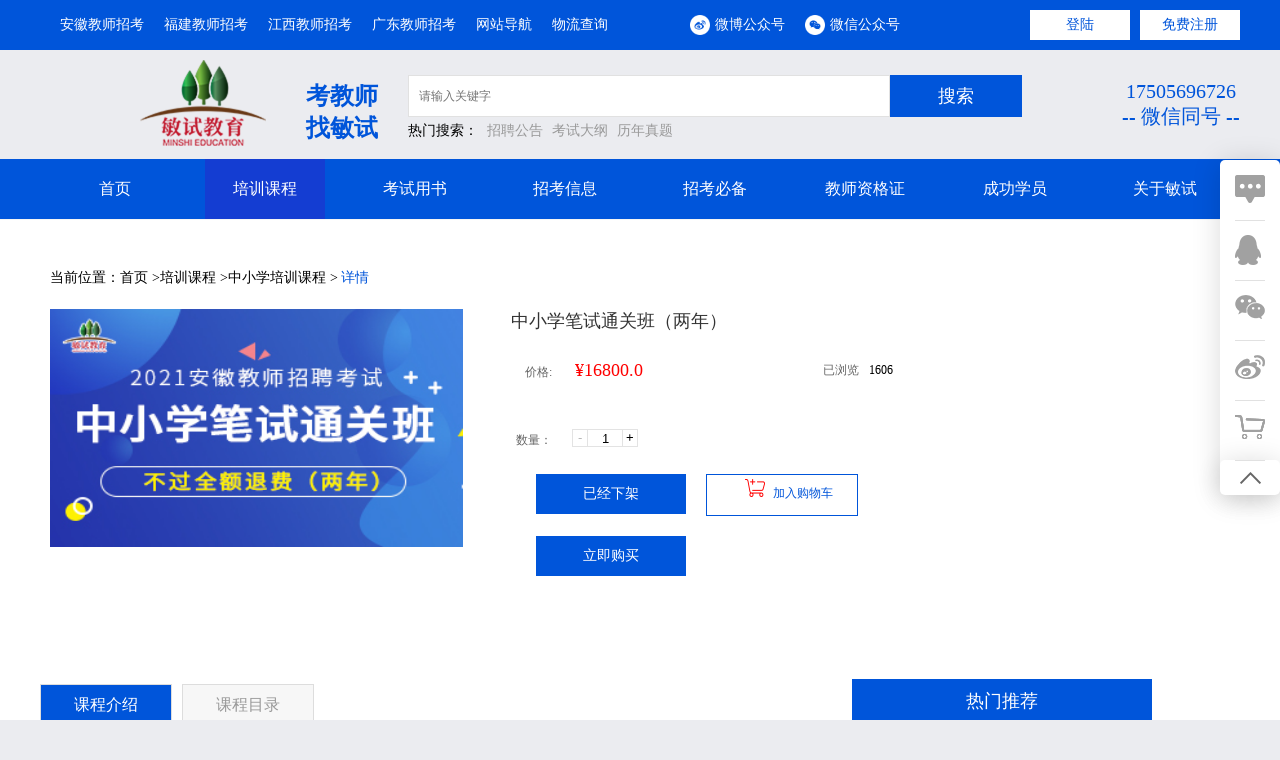

--- FILE ---
content_type: text/html;charset=UTF-8
request_url: http://www.ahminshi.com/course/product-5/
body_size: 10105
content:







<!DOCTYPE html>
<html lang="zh">

<head>
    <meta charset="UTF-8"/>
    <meta name="viewport" content="width=device-width, initial-scale=1.0"/>
    <meta http-equiv="X-UA-Compatible" content="ie=edge"/>
    <title>
        2020安徽教师招聘考试培训班：中小学笔试通关班
        
    </title>
    <link rel="shortcut icon" href="http://www.ahminshi.com/static/images/common/favicon.ico" type="image/x-icon"/>
    <meta name="Keywords" content="
         2020安徽中小学教师招聘考试培训班，安徽中小学教师招聘培训班
         
      "/>
    <meta name="Description" content="
         安徽教师招聘考试网为考生提供：2020安徽中小学教师招聘考试培训-中小学笔试通关班，笔试面授培训，不过全额退费。
        
    "/>
    <link rel="stylesheet" type="text/css" href="http://www.ahminshi.com//static/css/details_kc.css"/>
    <link rel="stylesheet" type="text/css" href="http://www.ahminshi.com//static/css/jxCourse.css"/>
</head>

<body>
<!--头部-->






<link rel="stylesheet" type="text/css" href="http://www.ahminshi.com/static/css/ms.css" charset="utf-8"/>
<link rel="stylesheet" type="text/css" href="http://www.ahminshi.com/static/css/zt.css" charset="utf-8"/>
<link rel="stylesheet" type="text/css" href="http://www.ahminshi.com/static/css/layer.css" id="layuicss-layer" charset="utf-8"/>
<link rel="stylesheet" type="text/css" href="http://www.ahminshi.com/static/css/swiper-4.2.6.min.css" charset="utf-8"/>
<link rel="stylesheet" type="text/css" href="http://www.ahminshi.com/static/css/rightAd.css" charset="utf-8"/>
<link rel="stylesheet" type="text/css" href="http://www.ahminshi.com/static/css/jxTop.css" charset="utf-8"/>

<script type="text/javascript">
    //检测是否移动设备来访否则跳转
    if (browserRedirect()) {
        var url = location.href;
        url = url.replace("www.ahminshi.com", "m.ahminshi.com");
        window.location.href = url;
    }

    //检测是否移动设备来访
    function browserRedirect() {
        var sUserAgent = navigator.userAgent.toLowerCase();
        var bIsIpad = sUserAgent.match(/ipad/i) == "ipad";
        var bIsIphoneOs = sUserAgent.match(/iphone os/i) == "iphone os";
        var bIsMidp = sUserAgent.match(/midp/i) == "midp";
        var bIsUc7 = sUserAgent.match(/rv:1.2.3.4/i) == "rv:1.2.3.4";
        var bIsUc = sUserAgent.match(/ucweb/i) == "ucweb";
        var bIsAndroid = sUserAgent.match(/android/i) == "android";
        var bIsCE = sUserAgent.match(/windows ce/i) == "windows ce";
        var bIsWM = sUserAgent.match(/windows mobile/i) == "windows mobile";
        if (bIsIpad || bIsIphoneOs || bIsMidp || bIsUc7 || bIsUc || bIsAndroid
            || bIsCE || bIsWM) {
            return true;
        } else {
            return false;
        }
    }
</script>


<div class="jx-max" id="jx-header">
    <div class="mw1200 mg0" style="height: 50px;line-height: 50px">
        <div class="fl jx-weblink">
            <ul>
                <li>
                    <a href="http://www.ahminshi.com">安徽教师招考</a>
                </li>

                <li>
                    <a href="https://www.minshiedu.com/">福建教师招考</a>
                </li>
                <li>
                    <a href="http://www.jxminshi.com"> 江西教师招考</a>
                </li>
                <li>
                    <a href="http://www.gdminshi.com">广东教师招考</a>
                </li>
                <li>
                    <a href="http://www.ahminshi.com/map">网站导航</a>
                </li>
                <li>
                    <a href="https://www.minshiedu.com/express">物流查询</a>
                </li>
            </ul>
        </div>
        <!--！！！！-->
        <!--登录前-->
        
        <div class="fr jx-loginBox">
            <ul>
                <a href="http://www.ahminshi.com/login" rel="nofollow">
                    <li>
                        登陆
                    </li>
                </a>
                <a href="http://www.ahminshi.com/registerPage" rel="nofollow">
                    <li>
                        免费注册
                    </li>
                </a>
            </ul>
        </div>

        


        <div class=" fr  jx-wb">
            <ul>
                <li style="position: relative">
                    <div style="width: 20px; height: 20px; float: left; margin-top: 15px;margin-right: 5px">
                        <img src="http://www.ahminshi.com//static/images/jxNew/wb.png" alt="" class="wh_img">
                        
                    </div>
                    微博公众号
                    <div class="codeBox">
                        <div style="padding-top: 26px;padding-left: 44px">
                            

                            <img src="https://minshi.oss-cn-beijing.aliyuncs.com//upload/202003/28/202003281508176010.png" alt="" style="width: 80%">
                        </div>
                        <div style="color: #000; line-height: 0; text-align: center; padding-top: 10px">
                            扫一扫 关注微博公众号
                        </div>
                    </div>
                </li>
                <li style="position: relative">
                    <div style="width: 20px;height: 20px;float: left;margin-top: 15px; margin-right: 5px">
                        <img src="http://www.ahminshi.com//static/images/jxNew/wx.png" alt="" class="wh_img">
                    </div>
                    微信公众号
                    <div class="codeBox">
                        <div style="padding-top: 26px;padding-left: 44px">
                            
                            <img src="https://minshi.oss-cn-beijing.aliyuncs.com//upload/202006/29/202006291717068088.png" alt="" style="width: 80%">
                        </div>
                        <div style="color: #000; line-height: 0; text-align: center; padding-top: 10px">
                            扫一扫 关注微信公众号
                        </div>
                    </div>
                </li>
            </ul>
        </div>
    </div>
</div>
<div>
    <div class="mw1200 mg0 jx-middle">
        <div class="jx-logo">
            <a href="http://www.ahminshi.com/">

                
                
                
                <img src="https://minshi.oss-cn-beijing.aliyuncs.com//upload/202003/27/202003271520278969.png"
                     alt="敏试教育-安徽教师招聘考试网为参加安徽教师招考的考生提供安徽教师招聘考试资讯
                     ,教师招聘考试公告,教师招聘考试大纲,教师招聘考试培训课程和教师
                      招聘考试用书。"
                     class="wh_img"></a>
        </div>
        <div class="jx-longTxt">
            <h1>
                考教师
            </h1>
            <h1>找敏试</h1>
        </div>
        <div class="jx-searchBox">
            <div>
                <form action="" method="" onsubmit="return false;">
                    <input type="hidden" name="p" value="1"/>
                    <input type="text" name="title" id="keyword" value="" class="jx-int_box ft12 fl"
                           placeholder="请输入关键字"
                           onkeypress="if(event.keyCode==13) {$('#search_button').click();}"/>
                    <input type="submit" value="搜索" class="sut_box fl" id="search_button"/>
                </form>
                <div class="clear" style="height: 5px"></div>
                <p>
                        <span>
                            热门搜索：
                        </span>
                    <span>
                            <a href="http://www.ahminshi.com/zhaopin/zpgg" style="color: #999">招聘公告</a>
                        </span>
                    <span>
                            <a href="http://www.ahminshi.com/zhaopin/ksdg" style="color: #999">考试大纲</a>
                        </span>
                    <span>
                            <a href="http://www.ahminshi.com/zhaokao/lnzt" style="color: #999">历年真题</a>
                        </span>
                </p>
            </div>
        </div>
        <div class="jx-link">
            <div>
            
            <h1>17505696726</h1>
            <p>-- 微信同号 --</p>
                <img alt="" id="wxImg" src="https://minshi.oss-cn-beijing.aliyuncs.com//upload/202101/16/202101161404197148.jpg" style="width: 180px;">
            </div>
        </div>
    </div>
</div>
<div class="jx-max">
    <div class="mw1200 mg0">
        <ul class="jx-Nav">
            <li>
                <a href="http://www.ahminshi.com/">首页</a>
            </li>

            <li>
                <a href="http://www.ahminshi.com/course">培训课程</a>
            </li>

            <li>
                <a href="http://www.ahminshi.com/books">考试用书</a>
            </li>
            <li>
                <a href="http://www.ahminshi.com/zhaopin">招考信息</a>
            </li>
            <li>
                <a href="http://www.ahminshi.com/zhaokao">招考必备</a>

            </li>
            <li>
                <a href="http://www.ahminshi.com/js">教师资格证</a>
            </li>
            <li>
                <a href="http://www.ahminshi.com/student">成功学员</a>
            </li>
            <li>
                <a href="http://www.ahminshi.com/about-minshi" rel="nofollow">关于敏试</a>
            </li>

        </ul>
    </div>
</div>


<script src="http://www.ahminshi.com/static/js/jquery.min.js" type="text/javascript" charset="utf-8"></script>
<script src="http://www.ahminshi.com/static/js/jquery-3.2.1.min.js"></script>
<script src="http://www.ahminshi.com/static/js/layer.js"></script>
<script src="http://www.ahminshi.com/static/js/swiper-4.2.6.min.js"></script>

<script type="text/javascript">
    $(function () {
        console.log('')

        if (false||true) {
            $(".jx-Nav li:nth-child(2)").css("background", "#143dd2").siblings().css("background", "#0055DA");
        }
        if (false||false) {

            $(".jx-Nav li:nth-child(3)").css("background", "#1443d2").siblings().css("background", "#0055DA");
        }
        if (false) {

            $(".jx-Nav li:nth-child(4)").css("background", "#1434d2").siblings().css("background", "#0055DA");
        }
        if (false) {

            $(".jx-Nav li:nth-child(5)").css("background", "#3880f0").siblings().css("background", "#0055DA");
        }
        if (false) {

            $(".jx-Nav li:nth-child(6)").css("background", "#3880f0").siblings().css("background", "#0055DA");
        }
        if (false) {

            $(".jx-Nav li:nth-child(7)").css("background", "#3880f0").siblings().css("background", "#0055DA");
        }
        if (false) {

            $(".jx-Nav li:nth-child(8)").css("background", "#3880f0").siblings().css("background", "#0055DA");
        }

        /* NavUl.click(function () {
             var _index = $(this).index()
             $(this).css("border-bottom", "2px solid  #0055DA").siblings().css("border-bottom", "2px solid  #ffffff")

         });*/

        var jxNav = $(".jx-Nav li ");
        jxNav.click(function () {
            var _index = $(this).index()
            $(this).css("background", "#3880f0").siblings().css("background", "#0055DA")
        })
    });

    function collectThisPage() {
        var url = window.location;
        var title = document.title;
        var ua = navigator.userAgent.toLowerCase();
        if (ua.indexOf("msie 8") > -1) {
            external.AddToFavoritesBar(url, title, '');//IE8
        } else {
            try {
                window.external.addFavorite(url, title);
            } catch (e) {
                try {
                    window.sidebar.addPanel(title, url, "");//firefox
                } catch (e) {
                    alert("加入收藏失败，请使用Ctrl+D进行添加");
                }
            }
        }
    }
</script>

<script>
    $('#search_button').click(function () {
        window.location.href = "http://www.ahminshi.com/searchAll?title=" + $("#keyword").val()
    })
    $('#keyword').bind('keypress', function (event) {
        if (event.keyCode == "13") {

            window.location.href = "http://www.ahminshi.com/searchAll?title=" + $("#keyword").val()
        }
    });

</script>

    
        
            
            
            
            
                
                
                    
                        
                            
                            
                    

                
            
        
    






<!--头部导航结束-->
<div style="background-color: #ffffff">
    <!--详情-->
    <div class="details_top ">
        <div class="details_warp mw1200">
            <div class="details_box ">
                <div class="jx-crumbs" style="padding: 0">
                    <ul>
                        <li>当前位置：</li>
                        <li>
                            <a href="http://www.ahminshi.com/">首页</a>
                            >
                        </li>
                        
                            

                                <li><a href="http://www.ahminshi.com/course">培训课程</a>
                                    >
                                </li>
                            
                            
                        
                            
                            

                                <li>
                                    <a href="http://www.ahminshi.com/course/zxx">中小学培训课程</a>
                                    >
                                </li>
                            
                        
                        <li>
                            详情
                        </li>

                    </ul>

                </div>
                <div class="details_img fl">
                    <a href="">
                        <img src="https://minshi.oss-cn-beijing.aliyuncs.com//upload/202004/03/202004031533052309.jpg" style="width: 413px;height: 238px;"/></a>
                </div>
                <div class=" details_fr fl">
                    <a href="">
                        <p class="details_titlecot">
                            中小学笔试通关班（两年）

                        </p>
                    </a>
                    <div class="details_xq ">
                        <p style="padding-top: 11px;">
                            <span style="color: #666666;">价格:</span>
                            <span class="price_num ft18 ">¥16800.0</span>
                            <span class="fr" style="padding-right: 15px;">1606</span>
                            <span class="fr" style="padding-right: 10px; color: #666666;">已浏览</span>

                        </p>

                        <p class="discount" style="margin-bottom: 20px;">

                        </p>


                        <!--数目增减-->
                        <p style="padding: 25px 0;">
                            <span class="fl" style="color: #666666;">数量：</span>
                            <input type="button" name="" id="min" value="-" class="goods_min fl" disabled="disabled"/>
                            <input type="text" name="" id="text_box" value="1" class="goods_num fl"/>
                            <input type="button" name="" value="+" id="add" class=" goods_add fl"/>
                        </p>
                        <div class=" clear">

                        </div>
                        <!--购物车-->
                        
                            <a href="javascript:;">
                                <div class="buy_cart fl hui">
                                    已经下架
                                </div>
                            </a>
                        
                        
                            
                                
                                
                                    
                                        <a href="javascript:;">
                                            <div class="join_cart  fl"
                                                 onclick="addProductToCar(5,15)">
                                                <p> 加入购物车</p>
                                            </div>
                                        </a>
                                        <a href="javascript:;">
                                            <div class="buy_cart fl"
                                                 onclick="addProductToOrder(5,15)">
                                                立即购买
                                            </div>
                                        </a>
                                    
                                    
                                
                            
                        
                    </div>
                    <div class="clear"></div>
                </div>
            </div>
        </div>
    </div>

    <!--详情end-->
    <div class=" clear" style=" height: 30px;"></div>
    <div class="content mw1200">
        <div class=" fl  details_cot" style="width: 800px;">
            <div class="details_title ft16" style="display: flex">
                
                
                
                

                
                
                
                
                

                
                <ul class="ab_nav_ul">

                    <li class="abnav_li">课程介绍</li>
                    <li class="abnav_li">课程目录</li>

                </ul>
            </div>
            <div class="details_imgbox" style="margin-top: 5px">

                
                <div class=" clear" style="height: 2px;">
                </div>
                <ul class=" course_mulu">
                    <li> </li>
                    <li style="display: none">
                        <div class="course_titlebox">
                            
                            
                            
                            <div class=" course_cot">
                                <h2 class="ft16 tc kcml_tit"> 中小学笔试通关班（两年）</h2>
                                <ul class="mulu_list ">
                                    

                                </ul>

                            </div>

                        </div>
                    </li>
                </ul>

            </div>

            <div class="  clear " style=" height: 20px;">

            </div>
            <!--热门推荐-->

            <div class="details_title ft16">
                <p class="ft16" style="padding: 12px 0px 0px 23px; color: #666666;">热门推荐</p>
            </div>
            <div class=" part_6">
                <div class=" book_swiperbox" style="width: 800px">
                    <div class="swiper-container" id="book_swiper" style="width: 800px">
                        <div class="swiper-wrapper">
                            
                        </div>

                    </div>
                </div>
            </div>
            <div class="clear" style="height: 20px;"></div>
        </div>
        <!--广告-->

        




<style>
    .zixun_warp {
        width: 300px;
        margin-right: 88px
    }
    .zixun_box {
        width: 300px;
        background-color: #ffffff;
        margin-bottom: 30px;
        box-shadow: inset 0px 2px 0px 0px #0055DA;
    }

    .zixun_ul {
        padding: 15px;
        text-align: center
    }
    .zixun_box_qq {
        width: 300px;
        background-color: #ffffff;
        margin-bottom: 30px;
        box-shadow: inset 0px 2px 0px 0px #0055DA;
        background: #FFFFFF
    }

    .zixun_box_qq ul {
        padding: 10px 20px;
        background: #FFFFFF
    }

    .zixun_box_qq ul li {
        clear: both;
        line-height: 30px;
        cursor: pointer;
        margin-bottom: 15px
    }

    .zixun_box_qq ul li .qqBut {
        width: 100px;
        height: 30px;
        background: #0055DA;
        text-align: center;
        line-height: 30px;
        float: right;
        color: #FFFFFF;
    }

    .right_div {
        margin: 0 0 0 0;
        width: 300px;
        height: 50px;
        background: #0055DA;
        text-align: center;
    }

    .right_div p {
        line-height: 45px;
        height: 17px;
        font-size: 18px;
        font-family: PingFang SC;
        font-weight: 500;
        color: rgba(254, 254, 254, 1);

    }
</style>
<!--广告-->

<div class="fr zixun_warp">

    <div class="zixun_box">

        <div class="right_div"><p>热门推荐</p></div>
        <ul class="zixun_ul">
            

        </ul>
    </div>


    <div class="zixun_box_qq">
        <div class="right_div"><p>QQ群交流群</p></div>
        <ul>

            

                <li>
                    <a href="https://jq.qq.com/?_wv=1027&k=5SvYPq8"><p class="fl">
                            安徽教师招聘考试交流
                    </p>
                        <div class="qqBut">
                            加入QQ群
                        </div>
                        <div class="clear">

                        </div>
                    </a>

                </li>
            

        </ul>
        
        
        
        <div>
            <img src="https://minshi.oss-cn-beijing.aliyuncs.com//upload/202006/29/202006291717068088.png" style=" margin: 0 auto" class="weibo_img"/>
        </div>
        <p style="text-align: center">
            扫一扫，关注公众号
        </p>
        <p style="text-align: center;padding-bottom: 10px">
            （回复：培训课程 免费领取合集）
    </div>
</div>

    </div>

    <!--结尾-->
    <div class="clear" style="height: 150px;"></div>
    



<link rel="stylesheet" type="text/css" href="http://www.ahminshi.com//static/css/ms.css"/>
<link rel="stylesheet" type="text/css" href="http://www.ahminshi.com//static/css/jxFooter.css"/>
<div class="clear" style="height: 2px"></div>
<div class="jxFooterBox">
    <div class="clear" style="height: 20px;"></div>
    <div class="jx-mw1200 jx-mg0 jxFooter">
        <ul>
            <li>
                <h1>
                    联系我们
                </h1>
                <p>
                    安徽省合肥市包河区宿松路绿地中心E座24楼敏试教育
                </p>
                <p>
                    电话：17505696726
                </p>
                <p>
                    微信：17505696726
                </p>
                <p>
                    QQ：
                </p>
            </li>
            <li>
                <h1>
                    关于我们
                </h1>
                <p>
                    敏试教育简介
                </p>
                <p>
                    <a href="http://www.ahminshi.com/xuke" style="color: #ffffff">出版物经营许可证</a> | <a href="http://www.ahminshi.com/yingye" style="color: #ffffff">营业执照</a> | <a href="http://www.ahminshi.com/telecom" style="color: #ffffff">增值电信业务经营许可证</a>
                </p>
                <p>
                    All Rights Reserved 版权归安徽敏试教育所有
                </p>
                <p>

                  <a target="_blank" rel="nofollow" href="http://www.beian.gov.cn/portal/registerSystemInfo?recordcode=35020302000744" style="color: #ffffff">
                      <img src="http://img.chinaz.com/ghs.png" alt="闽公网安备" style="float: left; padding-right: 10px;">
                      35020302000744号
                  </a>

                </p>
            </li>
            <li>
                <img src="https://minshi.oss-cn-beijing.aliyuncs.com//upload/202006/29/202006291717068088.png" alt="" style="margin: 0 auto" class="weixin_img">
                <p style=" text-align: center">
                    扫一扫，获取最新教招资讯
                </p>
                <p style=" text-align: center">
                    （关注公众号：安徽敏试教育）
                </p>

            </li>

        </ul>
    </div>
    <div style="width: 100%;height: 40px; color: #fff;line-height: 40px; text-align: center;background: #181E26">
        © 2020 ahminshi.com 安徽敏试教育官网 版权所有  备案号：<a href="https://beian.miit.gov.cn" style="color:#ffffff;">闽ICP备17010427号-4</a>
        
    </div>

</div>

<script>
    var _hmt = _hmt || [];
    (function() {
        var hm = document.createElement("script");
        hm.src = "https://hm.baidu.com/hm.js?008deca08569a27652f1648196ef33d8";
        var s = document.getElementsByTagName("script")[0];
        s.parentNode.insertBefore(hm, s);
    })();
</script>
<script>
    (function(){
        var bp = document.createElement('script');
        var curProtocol = window.location.protocol.split(':')[0];
        if (curProtocol === 'https') {
            bp.src = 'https://zz.bdstatic.com/linksubmit/push.js';
        }
        else {
            bp.src = 'http://push.zhanzhang.baidu.com/push.js';
        }
        var s = document.getElementsByTagName("script")[0];
        s.parentNode.insertBefore(bp, s);
    })();
</script>

    <!--顶部悬浮栏-->
    <div class="top_hidebox">
        <div class=" top_cot">
            <div class="details_titlebox fl" style="height: 60px; line-height: 60px;">
                <a href="#classJie">
                    <p style="color: #0055DA;"> 课程介绍</p>
                </a>

            </div>
            <div class="details_titlebox fl" style="height: 60px; border-top: 2px solid #FFFFFF; line-height: 60px;">
                <a href="#classMulu">
                    <p> 课程目录</p>
                </a>

            </div>
            <a href="">
                <p class="fr" style="padding:10px 15px; background: red; color: #FFFFFF; margin-top: 10px;">
                    立即购买
                </p>
            </a>
        </div>
    </div>

</div>








<link rel="stylesheet" type="text/css" href="http://www.ahminshi.com/static/css/index_ms.css"/>
<link rel="stylesheet" type="text/css" href="http://www.ahminshi.com/static/css/layer.css" id="layuicss-layer" charset="utf-8"/>
<div class=" xuanfu_warp">

    <div class="fr  right_box">
        <div class="right_carttop">
            <img src="http://www.ahminshi.com//static/images/icon5.png" class="fl"/>
            <span>购物车</span>
        </div>
        <ul class="rightcart_ul">
        </ul>
        <div class="cartfooter">
            <div class="fl ">
                <label class="fl labelall">
                    <input type="checkbox" name="checkItem" value="" class=" fl check-all m_check "/>
                    <span></span>
                </label>
                <p class=" labelalltxt fl">全选</p>

            </div>
            <div class=" fl" style="margin-left: 30px;">
                <p class="ft12"><span>共</span><span id="num-all">0</span><span>件商品</span></p>
                <p>
                    <span>共计：</span><span style="color: red;" id="total-price">0</span>

                </p>
            </div>

            <a href="javascript:;">
                <div class=" pay_link fr" onclick="generateOrder()">
                    去结算
                </div>
            </a>
        </div>
    </div>

    <div class="xuanfu_box fr">
        <div id="pingmuR">
            <ul>
                <a href="http://p.qiao.baidu.com/cps/chat?siteId=14793177&amp;userId=23854616&amp;siteToken=008deca08569a27652f1648196ef33d8" target="_blank" rel="nofollow">
                    <li class="pingmu_r">
					<span class="icon1">

                    </span>
                        <div class="pingmu_p" style="display: none"></div>
                    </li>
                </a>
                <li class="pingmu_r">
                    <span class="icon2"></span>
                    <div class="pingmu_p" style="height: auto;background: #fff">
                        <p class="pingmu_titile" id="qq">
                            <span style="color: #0055DA;">加入你感兴趣的群</span>
                        </p>
                        
                            <a href="https://jq.qq.com/?_wv=1027&k=5SvYPq8">
                                <p class="pingmu_qun">安徽教师招聘考试交流</p>
                            </a>
                        
                        
                            
                                
                            
                        


                    </div>

                </li>
                <li class="pingmu_r">
                    <span class="icon3"></span>
                    <a href="">
                        <div class="pingmu_p" style="height: auto;background: #fff">

                            <img src="https://minshi.oss-cn-beijing.aliyuncs.com//upload/202006/29/202006291717068088.png" style=" margin: 0 auto" class="weibo_img"/>
                            扫一扫，关注公众号
                        </div>
                    </a>
                </li>

                <li class="pingmu_r">
                    <span class="icon4"></span>
                    <a href="">
                        <div class="pingmu_p" style="height: auto; background: #fff">

                            <img src="https://minshi.oss-cn-beijing.aliyuncs.com//upload/202003/28/202003281508176010.png" class="weibo_img"/>
                            扫二维码关注微博
                        </div>
                    </a>

                </li>
                <li class="pingmu_r loginsShow">
                    <span class="icon5" id="toggle"></span>
                    <!--<a href=""><p class="pingmu_p"></p></a>-->
                </li>
            </ul>

        </div>
        <div class=" back_top">
            <div class="back_img">

            </div>
        </div>
    </div>

</div>
<script src="http://www.ahminshi.com/static/js/jquery-3.2.1.min.js"></script>

<script type="text/javascript">
    //检测是否移动设备来访否则跳转
    if (browserRedirect()) {
        var url = location.href.replace("http://www.jxminshi.com/", "");
        if (url != "sprint2019" && url != "shizheng2019" && url != "gonggao") {
            url = location.href;
            url = url.replace("www.minshiedu.com", "m.minshiedu.com");
            window.location.href = url;
        }
    }

    //检测是否移动设备来访
    function browserRedirect() {
        var sUserAgent = navigator.userAgent.toLowerCase();
        var bIsIpad = sUserAgent.match(/ipad/i) == "ipad";
        var bIsIphoneOs = sUserAgent.match(/iphone os/i) == "iphone os";
        var bIsMidp = sUserAgent.match(/midp/i) == "midp";
        var bIsUc7 = sUserAgent.match(/rv:1.2.3.4/i) == "rv:1.2.3.4";
        var bIsUc = sUserAgent.match(/ucweb/i) == "ucweb";
        var bIsAndroid = sUserAgent.match(/android/i) == "android";
        var bIsCE = sUserAgent.match(/windows ce/i) == "windows ce";
        var bIsWM = sUserAgent.match(/windows mobile/i) == "windows mobile";
        if (bIsIpad || bIsIphoneOs || bIsMidp || bIsUc7 || bIsUc || bIsAndroid
            || bIsCE || bIsWM) {
            return true;
        } else {
            return false;
        }
    }
</script>
<script type="text/javascript">
    $(function () {
//			右侧悬浮
        $(".pingmu_r").hover(function () {
            $(".pingmu_p").eq($(this).index()).stop().animate({"left": -218}, 500);
        }, function () {
            $(".pingmu_p").eq($(this).index()).stop().animate({"left": 600}, 500);
        });
        $(".pingmu_r").eq(6).click(function (event) {
            var speed = 400;//滑动的速度
            $('body,html').animate({scrollTop: 0}, speed);
            return false;
        });
//			返回顶部
        var BackTop = $(".back_top")
        BackTop.click(function () {
            $("html,body").animate({scrollTop: 0}, 500);
        })
        $('#toggle').click(function () {
            
            
            layer.open({
                type : 2,
                title: false,
                closeBtn: 1,
                shadeClose: true,
                area : [ '500px'],
                fix : false,
                offset: '20%',
                content: ['http://www.ahminshi.com/login'],
                success: function (layero, index) {
                    layer.iframeAuto(index)
                },
                end:function () {
                    window.location.reload();
                }
            })
            
        });

    })

    function generateOrder() {
        var $checkedBox = $(".rightcart_ul li div label input[type=checkbox]:checked");
        var productIds = "";
        $checkedBox.each(function () {
            if ($(this).attr("product") != undefined && $(this).attr("product").length > 0) {
                productIds += $(this).attr("product") + ",";
                categoryIds += $(this).siblings("#categoryId").val() + ",";
            }

        });
        productIds = productIds.length > 0 ? productIds.substring(0, productIds.length - 1) : null;

        if (productIds == null) {
            layer.msg("请选择要购买的商品");
        } else {
            window.location.href = "http://www.ahminshi.com/user/myCenter/generateOrder/" + productIds;
        }

    }

</script>
<script>

</script>

<div class="discountInfo" style="display: none;">
    福利包括：<br>
    1.会员报名课程优惠，1000元以上课程立减100元，1000元以下课程立减50元，无任何门槛，可与其他优惠同时使用<br>
    2.在闽试官网购买任何书籍享受8.5折优惠（官网优惠价基础上）<br>
    3.闽试所有线上讲座、免费课程皆可重复观看（活动课程需提前参加活动，获得观看权后亦可重复观看），本学年内无次数限制。<br>
    4.开通会员专栏，会员专属资料免费下载<br>
    <!--支付方式-->
    <p style="margin-top:28px ; font-size: 18px;">支付方式</p>
    <div class="pay_fs">
        <div class="opt fl">
            <input type="radio" name="payMethod" id="r1" value="13" checked>
            <label for="r1">
                <img src="http://www.ahminshi.com//static/images/zfbzf.png" class="lable_img1"/>
            </label>
        </div>
        <div class="opt fl">
            <input type="radio" name="payMethod" id="r2" value="14">
            <label for="r2">
                <img src="http://www.ahminshi.com//static/images/wxzf.png" class="lable_img2"/>
            </label>
        </div>
        

    </div>
    <!--支付end-->
</div>
<script src="http://www.ahminshi.com//static/js/addnum.js" type="text/javascript" charset="utf-8"></script>
<script src="http://www.ahminshi.com//static/js/detail/jquery.share.min.js"></script>

<script type="text/javascript">
    $(document).ready(function () {
        $('.inactive').click(function () {
            if ($(this).siblings('ul').css('display') == 'none') {
                $(this).addClass('inactives');
                $(this).siblings('ul').slideDown(100).children('li');
            } else {
                //控制自身变成+号
                $(this).removeClass('inactives');
                //控制自身菜单下子菜单隐藏
                $(this).siblings('ul').slideUp(100);
            }
        })
    });
</script>
<script type="text/javascript">
    $(function () {
        //  var winHeight = $(document).scrollTop();

        $(window).scroll(function () {
            var scrollY = $(document).scrollTop(); // 获取垂直滚动的距离，即滚动了多少

            if (scrollY > 700) { //如果滚动距离大于550px则隐藏，否则删除隐藏类
                $('.top_hidebox').css("display", "block");
            } else {
                $('.top_hidebox').css("display", "none");
            }

        });
    });

    function playVideoRe(productId, kechengId) {
        
        var url=location.pathname;
        var currentPath=encodeURIComponent(url);
        window.location.href = "http://www.ahminshi.com/login?currentPath="+currentPath;
        
        /* alert("亲~，该课程为付费课程，若已购买本课程请点击下方“立即听课”进入在线听课！");*/
    }

    function addProductToCar(productId, channelId) {
        
        var url=location.pathname;
        var currentPath=encodeURIComponent(url);
        window.location.href = "http://www.ahminshi.com/login?currentPath="+currentPath;
        
    }

    function addProductToOrder(productId, channelId) {
        
        var url=location.pathname;
                var currentPath=encodeURIComponent(url);
        window.location.href = "http://www.ahminshi.com/login?currentPath="+currentPath;
        
    }
</script>
<script type="text/javascript">
    var mySwiper = new Swiper('#lunbo_swiper', {
        direction: 'horizontal',
        loop: true,
        autoplay: {
            delay: 3000,//1秒切换一次
        },


        // 如果需要分页器
        pagination: {
            el: '.swiper-pagination',
            clickable: true,
        },

        // 如果需要前进后退按钮
        navigation: {
            nextEl: '.swiper-button-next',
            prevEl: '.swiper-button-prev',
        },
    })
</script>

<script>
    var mySwiper2 = new Swiper('#book_swiper', {
        direction: 'horizontal',
        loop: true,

        autoplay: {
            delay: 5000,//1秒切换一次
        },
        slidesPerGroup: 1,
        slidesPerView: 2,
        spaceBetween: 10,

    })
    $('#share-2').share({sites: ['qzone', 'qq', 'weibo', 'wechat']});
    $(".share").click(function () {
        if ($(this).hasClass("isShow")) {
            $(this).removeClass("isShow");
        } else {
            $(this).addClass("isShow");
        }
    });
    $(".discount").click(function () {
        
        var url=location.pathname;
        var currentPath=encodeURIComponent(url);
        window.location.href = "http://www.ahminshi.com/login?currentPath="+currentPath;
        
    });
</script>
<script type="text/javascript">
    $(function () {
        $(".nav_ul li:nth-child(8)").css("border-bottom", "2px solid  #0055DA").siblings().css("border-bottom", "2px solid  #ffffff");
//	关于我们
        var AbNavLi = $(".ab_nav_ul li")
        AbNavLi.click(function () {
            $(this).css("color", "#FFFFFF").siblings().css("color", "#999999")
            $(this).css("background", "#0055DA").siblings().css("background", "#FFFFFF")
        });
        var AbNav = $(".ab_nav_ul .abnav_li")
        var AbCotUl = $(".course_mulu li ")
        AbNav.click(function () {
            var _index = $(this).index()
            AbCotUl.eq(_index).show().siblings().hide();
        });


    });
</script>
</body>

</html>

--- FILE ---
content_type: text/css
request_url: http://www.ahminshi.com//static/css/details_kc.css
body_size: 1739
content:
.details_top {
    width: 100%;
    height: 400px;
    background: #FFFFFF;
    box-shadow: inset 0px 1px 0px 0px rgba(187, 187, 187, 0.15);
}

body {
    background: #EBECF0;
}

/*详情顶部*/
.details_warp {
    height: 400px;
}

.details_box {
    padding: 50px 0px 50px 10px;;
    height: 300px;
}

.details_img {
    width: 411px;
    height: 238px;
}

.details_fr {
    padding-left: 50px;
    width: 430px;
}

.details_titlecot {
    color: #333333;
    font-size: 18px;
    overflow: hidden;
    text-overflow: ellipsis;
    display: -webkit-box;
    -webkit-line-clamp: 2;
    -webkit-box-orient: vertical;
}

.details_xq {
    width: 392px;
    height: 66px;
    /*background-color: #f0f0f4;*/
    margin: 15px 0px 5px 5px;
}

.details_xq p {
    padding-left: 9px;
    font-size: 12px;
    line-height: 23px;
}

.price_F {
    color: #ff0000;
}

.price_num {
    color: #ff0000;
    padding-left: 20px;
}

.kuaidi {
    color: #666666;
    font-size: 12px;
    margin-top: 5px;
    color: #666666;
    padding: 10px 0;
}

.goods_num {
    width: 34px;
    height: 16px;
    text-align: center;
    outline: none;
    border: 0;
    border-top: 1px solid #E3E3E3;
    border-bottom: 1px solid #E3E3E3;
}

.goods_add {
    width: 16px;
    text-align: center;
    line-height: 14px;
    height: 18px;
    border: solid 1px #e3e3e3;
    outline: none;
    background: #FFFFFF;
}

.goods_min {
    width: 16px;
    text-align: center;
    line-height: 14px;
    height: 18px;
    border: solid 1px #e3e3e3;
    outline: none;
    background: #FFFFFF;
    margin-left: 20px;
}

.goods_numbox {
    width: 16px;
    cursor: default;
}

.cart_box {
    width: 117px;
    height: 32px;
    background: #ff0000;
    margin-left: 80px;
    text-align: center;
    color: #FFFFFF;
    cursor: default;
}

.cart_p {
    padding-top: 5px;
}

.cart_p:before {
    content: url(../images/cart_02.png);
}

.people_num {
    color: #999999;
    font-size: 12px;
    padding-top: 30px;
}

.fenxiang_p {
    color: #666666;
    font-size: 18px;
    margin-top: 10px;
}

.fenxiang_p:before {
    content: url(../images/fengxiang.png);
}

.join_cart {

    border: 1px solid #0055DA;
    width: 150px;
    height: 40px;
    margin-left: 20px;
    color: #FFFFFF;
    line-height: 40px;
    margin-top: 20px;
}

.join_cart p {
    color: #0055DA;
    text-align: center;
    line-height: 36px;
}

.join_cart p:before {
    content: url(../images/buy_cart.png);
    padding: 5px;
}

.buy_cart {
    text-align: center;
    width: 150px;
    height: 40px;
    margin-left: 20px;
    background: #0055DA;
    color: #FFFFFF;
    line-height: 40px;
    margin-top: 20px;
}

/*内容*/

.details_title {
    height: 42px;
    /*background-color: #fafafa;*/
}

.details_titlebox {
    width: 120px;
    height: 42px;
    border-top: 2px solid #0055DA;
    background-color: #0055DA;
    text-align: center;
    line-height: 42px;
    color: #ffffff;
}

.details_imgbox {
    padding: 30px 21px 81px 29px;
    background: #FFFFFF;
    border:1px solid rgba(244,244,244,1);
}

.details_tuijian {
    height: 198px;
    background: #FFFFFF;
}

.details_ul li {
    width: 159px;
    height: 159px;
    float: left;
}

.details_cot .details_imgbox p img {
    display: inline-block !important;
}

.details_xinxi {
    width: 349px;
    height: 216px;
    box-shadow: inset 0px 2px 0px 0px #0055DA;
    background: #FFFFFF;
    margin-bottom: 20px;
}

.details_xinxi > p {
    font-size: 16px;
    padding: 16px 0px 0px 12px;
}

.details_zixinul {
    padding-left: 26px;
    overflow: hidden;
    text-overflow: ellipsis;
    display: -webkit-box;
    -webkit-line-clamp: 1;
    -webkit-box-orient: vertical;
    padding-right: 20px;

}

.details_zixinul li {
    margin-top: 14px;
    font-size: 14px;
}

.details_addimg {
    width: 349px;
    height: 199px;
}

.details_zixinul li:hover a {
    color: #0055DA;
}

/*课程目录*/
.course_titlebox {
    padding: 30px 0;
    clear: both;
}

.course_title {
    height: 22px;
    line-height: 22px;
    /*    border-left: 4px solid #0091f4;*/
    padding-left: 10px;
    font-size: 18px;
}

.kcml_tit {
    padding: 30px 0px;
}

.inactive {
    width: 100%;
    height: 40px;
    background: #EBECF0;
    line-height: 40px;
}

.inactive h5 {
    margin-left: 20px;
}

.mulu_list > li > ul > li {
    width: 660px;
    border-bottom: 1px solid #EAEAEA;
    height: 40px;
    margin: 0 auto;
    line-height: 40px;
}

.audition {
    padding-right: 20px;
    color: #009cf5;
}

.audition:before {
    content: url(../images/bofang.png);
    padding-right: 10px;
}

.c999 {
    color: #999999;
}

/*.mulu_list>li>.inactive{background: url("../images/detail/zhankai.png") no-repeat 700px center;}
.mulu_list>li>.inactives{background: url("../images/detail/shouqi.png") no-repeat 700px center;}*/
/*.mulu_list>li>.inactive.inactives:before, .mulu_list>li>.inactive:before{display:inline-block;margin-right: 40px;}*/
.mulu_list > li > .inactive.inactives:before {
    content: "收起";
}

.mulu_list > li > .inactive.inactives:after {
    content: url(../images/shouqi.png);
    float: right;
    display: inline-block;
    margin-right: -50px;
}

.mulu_list > li > .inactive:before {
    content: "展开";
}

.mulu_list > li > .inactive:after {
    content: url(../images/zhankai.png);
    float: right;
    display: inline-block;
    margin-right: -50px;
}

.mulu_list > li > .inactive.inactives:before, .mulu_list > li > .inactive:before {
    display: inline-block;
    float: right;
    margin-right: 40px;
}

.top_hidebox {
    background: #FFFFFF;
    width: 100%;
    height: 60px;
    position: fixed;
    top: 0;
    z-index: 800;
    display: none;
}

.top_cot {
    width: 1200px;
    margin: 0 auto;
    height: 40px;
}

.font14 {
    width: 100%;
    height: 40px;
    background: #EBECF0;
    line-height: 40px
}

/*右侧资讯*/

.ab_addimg {
    width: 288px;
    height: 192px;
}



--- FILE ---
content_type: text/css
request_url: http://www.ahminshi.com//static/css/jxCourse.css
body_size: 1922
content:
.jx-newsAdd {
    width: 100%;
}

.jx-mw1200 {
    width: 1200px
}

.jx-mg0 {
    margin: 0 auto;
}

.jx-newsListTab ul {
    width: 882px;
    display: flex;
    justify-content: flex-start;
    flex-wrap: wrap;
}

.jx-newsListTab ul li {
    width: 130px;
    height: 40px;
    background: rgba(247, 247, 247, 1);
    border: 1px solid rgba(221, 221, 221, 1);
    margin-right: 10px;
    margin-top: 5px;
    text-align: center;
    line-height: 40px;
    color: #999999;
    cursor: pointer;
    float: left;
}

.jx-newsListTab ul li:first-child {
    background: #0055DA;
    color: #FFFFFF
}

/*.jx-crumbs { margin-bottom: 15px}*/
/*.jx-crumbs ul li { float: left;margin-bottom: 10px}*/
/*.jx-crumbs ul li:last-child{ color: #0055DA;margin-left: 3px }*/

.jx-crumbs {
    margin-bottom: 40px;
    padding: 0px 40px
}

.jx-crumbs ul li {
    float: left;
    margin-bottom: 10px
}

.jx-crumbs ul li:last-child {
    color: #0055DA;
    margin-left: 3px
}

.jx-crumbs ul li:last-child a {
    color: #0055DA;
}

/*课程*/
.jx-courseBox {
    background: rgba(255, 255, 255, 1);
}

.jx-courseCot {
    padding: 20px 40px
}

.jx-courseCot ul {
    display: flex;
    flex-wrap: wrap;
    flex-direction: row;
}

.jx-courseCot ul li {
    width: 320px;
    /*height: 320px;*/
    background: rgba(255, 255, 255, 1);
    margin-top: 25px;
    box-shadow: 0px -1px 21px 0px rgba(0, 0, 0, 0.1);
    margin-right: 45px;
    padding-bottom: 20px;
}

.jx-courseCot ul li .jx-courseCotImg {
    width: 320px;
    height: 200px;
}

.jx-courseCot ul li .jx-courseCotFooter {
    padding: 10px 35px;
}

.jx-courseCot ul li .jx-courseCotFooter h1 {
    font-weight: 500;
    color: rgba(51, 51, 51, 1);
    font-size: 18px;
    line-height: 30px;
    /*height: 60px*/
}

.jx-courseCot ul li .jx-courseCotFooter h2 {
    font-weight: 400;
    color: rgba(153, 153, 153, 1);
    padding-top: 10px
}

.jx-courseCot ul li .jx-courseCotFooter p {
    font-weight: 500;
    color: rgba(241, 79, 72, 1);
    font-size: 18px;
}

.fenxiao_box h1 {
    padding: 15px;
    font-weight: bold;
    color: rgba(51, 51, 51, 1);
    font-size: 17px;
}

.fenxiao_box P {
    padding: 5px 15px;
    font-size: 16px;
    font-family: PingFang SC;
    font-weight: 400;
    color: rgba(102, 102, 102, 1);
    line-height: 24px;
}

.weixin_box {
}

.ab_txt p {
    color: #666666;
    line-height: 24px;
    font-size: 16px;
    font-family: PingFang SC;
}

.ab_txt h2 {
    font-size: 18px;
    font-family: PingFang SC;
    font-weight: bold;
    color: rgba(51, 51, 51, 1);
    padding: 15px 0;
}

.ab_nav {
    width: 850px;
}

.ab_nav_ul {
    width: 882px;
    display: flex;
    justify-content: flex-start;
    flex-wrap: wrap;
}

.ab_nav_ul li {
    width: 130px;
    height: 40px;
    background: rgba(247, 247, 247, 1);
    border: 1px solid rgba(221, 221, 221, 1);
    margin-right: 10px;
    margin-top: 5px;
    text-align: center;
    line-height: 40px;
    color: #999999;
    cursor: pointer;
}

.ab_nav_ul li:hover {
    background: #0055DA;
    color: #FFFFFF;
}

.ab_nav_ul li:first-child {
    background: #0055DA;
    color: #FFFFFF
}

/*查询系统 首页*/
.jx-search {
    padding: 30px;
    background: #ffffff;
}

.jx-search .jx-searchTitle {
    text-align: center;
    font-size: 24px;
    line-height: 35px;
    color: #0C0C0C;

}

.jx-search .jx-searchInfo {
    padding-bottom: 20px;
    border-bottom: 1px solid #F4F4F4;
    padding-top: 25px
}

.jx-search .jx-searchInfo ul {
    display: flex;
    justify-content: space-between
}

.jx-search .jx-searchInfo ul li {
    text-align: center
}

.jx-search .jx-searchInfo ul li h1 {
    font-size: 26px;
    font-family: PingFang SC;
    font-weight: bold;
    color: #0055DA
}

.jx-search .jx-searchInfo ul li p {
    font-size: 14px;
    font-family: PingFang SC;
    font-weight: 500;
    color: rgba(159, 169, 166, 1);
}

.jx-searchForm {
    width: 660px;
    margin: 25px auto;
    border: solid #0055DA;
    border-radius: 10px;
    padding: 25px;
}

.jx-searchForm {
    display: flex;
    flex-direction: column;
}

.jx-searchForm .form_loginmima {
    display: flex;
    justify-content: space-between;
    width: 560px;
    flex-wrap: wrap
}

.jx-searchForm .form_loginmima div {
    margin-bottom: 10px
}

.jx-keyword_form{
     width: 250px;
     height: 36px;
     outline: none;
     border: 1px solid #e1e1e1;
     text-indent: 10px;
}

.jx-keyword_box {
    width: 558px;
    height: 40px;
    outline: none;
    border: 1px solid #e1e1e1;
    text-indent: 10px;
}

/*查询列表页*/
.jx-searchTableTop {
    padding-bottom: 25px;
    border-bottom: 1px solid #DFDFDF;
}

.jx-searchTableTop .layui-form .select-r {
    margin-right: 10px
}

.jx-tableFloating {
    position: fixed;
    bottom: 0;
    z-index: 999;
    background: #0055DA;
    height: 80px;
    display: flex;
    justify-content: center;
    width: 100%;
}

.jx-tableFloating .jx-boxfr {
    display: flex;
    align-items: center;
    height: 80px;
}

.jx-tableFloating .jx-boxfr .jx-tableClose {
    width: 24px;
    height: 24px;
    border-radius: 50%;
    border: 1px solid #ffffff;
    color: #ffffff;
    text-align: center;
    line-height: 24px;
    font-size: 20px;
    margin-left: 25px;
    cursor: pointer;
}

.jx-tableFloating .jx-boxfl ul {
    display: flex;
    height: 80px;
    align-items: center;
}

.jx-tableFloating .jx-tableBtn {
    width: 160px;
    height: 50px;
    background: rgba(13, 109, 101, 1);
    color: #ffffff;
    text-align: center;
    line-height: 50px;
    cursor: pointer;
}

.jx-tableFloating .jx-boxfl ul li {
    display: flex;
    height: 80px;
    align-items: center;
    margin-right: 25px
}

.jx-tableFloating .jx-boxfl ul li p {
    border: 2px solid #ffffff;
    border-radius: 50%;
    color: #ffffff;
    width: 34px;
    height: 34px;
    text-align: center;
    line-height: 34px;
    font-size: 20px;
    margin-right: 15px
}

.jx-tableFloating .jx-boxfl ul li div {
    width: 221px;
    background: #ffffff;
    color: #999999;
    height: 40px;
    text-indent: 15px;
    line-height: 40px;
    font-size: 16px;
    white-space: nowrap;
    text-overflow: ellipsis;
    -o-text-overflow: ellipsis;
    overflow: hidden;
}

.jx-detailTop {
    background: #0055DA;
    line-height: 40px;
    height: 40px;
    color: #ffffff;
    font-size: 18px;
    font-family: PingFang SC;
    font-weight: 500;
    text-indent: 15px;

}

.jx-search .jx-btn {
    display: flex;
    justify-content: center;
    margin: 15px;
}

.jx-search .jx-btn div {
    width: 240px;
    height: 50px;
    background: rgba(255, 255, 255, 1);
    border: 1px solid #0055DA;
    text-align: center;
    line-height: 50px;
    cursor: pointer;
    margin: 0 25px;
}

.jx-icon {
    margin-top: 25px
}

.jx-icon ul {
    display: flex;
    justify-content: space-around;
}

.jx-icon ul li {
    width: 70px
}

.jx-icon ul li div {
    width: 50px;
    margin: 15px auto;
}

.jx-icon ul li p {
    text-align: center
}

.jx-search .layui-input-block {
    margin-left: 0 !important;
    cursor: pointer !important;
}

.jx-search .layui-icon-down:before {
    content: "\e625" !important;
    color: #c2c2c2
}

.jx-search .layui-icon-up:before {
    content: "\e623" !important;
    color: #c2c2c2;
    transform: rotate(180deg)
}


--- FILE ---
content_type: text/css
request_url: http://www.ahminshi.com/static/css/jxTop.css
body_size: 1062
content:
.jx-max {
    width: 100%;
    background: #0055DA
}

.mw1200 {
    width: 1200px
}

.mg0 {
    margin: 0 auto
}

.jx-weblink ul li {
    float: left;
    margin-left: 20px;
    color: #FFFFFF
}

.jx-weblink ul li a {
    color: #FFFFFF
}

.jx-loginBox {
    display: flex;
    height: 50px;
    align-items: center
}

.jx-loginBox ul li {
    width: 100px;
    height: 30px;
    background: #FFFFFF;
    margin-left: 10px;
    text-align: center;
    line-height: 30px;
    float: left;
    color: #0055DA;
}

.jx-wb {
    padding-right: 100px
}

.jx-wb ul li {
    float: left;
    margin-right: 20px;
    color: #FFFFFF;
    cursor: pointer
}

.jx-wb ul li:hover .codeBox {
    display: block
}

.jx-middle {
    height: 109px;
}

.jx-logo {
    float: left;
    margin: 10px 20px 10px 100px;
    width: 126px;
    height: 86px
}

.jx-longTxt {
    float: left;
    padding-top: 30px;
    padding-left: 20px;
    padding-right: 30px
}

.jx-longTxt h1 {
    font-size: 24px;
    font-family: PingFang SC;
    font-weight: bold;
    color: #0055DA;
}

.jx-searchBox {
    float: left;
    margin-top: 25px
}

.jx-searchBox p span {
    padding-right: 5px
}

.jx-int_box {
    width: 480px;
    height: 40px;
    outline: none;
    border: 1px solid #e1e1e1;
    text-indent: 10px;
}

.jx-sut_box {
    width: 130px;
    height: 42px;
    background: #0055DA;
    color: #FFFFFF;
    border: 0;
    outline: none;
    font-size: 18px
}

.jx-link {
    float: right;
    text-align: center;
    color: #0055DA;
    padding-top: 30px;
    font-size: 20px;
    display: flex;
    position: relative
}
.jx-link div img{ position: absolute; top: 80px; left: -25px;z-index: 666;display: none}

.jx-link div:hover img{ display: block}

.jx-Nav {
    height: 60px;
    display: flex;
    justify-content: center;
}

.jx-Nav li {
    width: 150px;
    height: 60px;
    text-align: center;
    line-height: 60px;
    color: #FFFFFF;
    font-size: 16px;
    margin: 0 15px
}

.jx-Nav li:first-child {
    background: #3880f0
}

.jx-Nav li a {
    display: block;
    text-align: center;
    color: #FFFFFF;
    font-size: 16px;
}

.codeBox {
    position: absolute;
    top: 34px;
    left: -50px;
    width: 219px;
    height: 230px;
    background: url("../images/jxNew/kuang.png") no-repeat center;
    background-size: cover;
    display: none;
}

/*.jx-wb ul li:nth-child(2):hover .codeBox{ display: block}*/

.jx-login {
    height: 50px;
    display: flex;
    align-items: center;
    position: relative
}

.jx-login > p {
    color: #FFFFFF;
    padding-right: 10px;
    cursor: pointer
}

.jx-loginImg {
    width: 30px;
    height: 30px;
    border-radius: 50%;
}

.jx-loginXin {
    background: #FFFFFF;
    position: absolute;
    z-index: 666;
    top: 50px;
    box-shadow: 0px -1px 21px 0px rgba(0, 0, 0, 0.1);
    display: none
}

.jx-loginXin ul li {
    height: 40px;
    width: 128px;
    text-align: center;
    line-height: 40px
}

.jx-loginXin ul li:nth-child(1) a {
    color: #999999
}

.jx-loginXin ul li:last-child a {
    color: #0055DA
}

.jx-login:hover .jx-loginXin {
    display: block
}

.jx-newsAdd img{ width: 100% !important; }

--- FILE ---
content_type: text/css
request_url: http://www.ahminshi.com//static/css/jxFooter.css
body_size: 237
content:
.jx-mw1200{ width: 1200px;}
.jx-mg0{ margin: 0 auto}
.jxFooter>ul{ display: flex; justify-content : space-between; width: 1200px ;padding-bottom: 15px;color: #FFFFFF;line-height: 25px}

.jxFooterBox{ width: 100%; background:#242D38 }

--- FILE ---
content_type: text/css
request_url: http://www.ahminshi.com/static/css/index_ms.css
body_size: 4907
content:

/*公共样式*/
.ft14{font-size: 14px;}
.ft16{font-size: 16px;}
.ft18{font-size: 18px;}
.ft20{font-size: 20px;}
.font_w{ font-weight: bold;}
.ft12{font-size: 12px;}
.mf54{margin-left: 54px;}
.clear{clear: both;}
.mw1200{width: 1200px;margin: 0 auto;}
 .w_max{width: 100%;}
  .wh_img{width: 100%; height: 100%;}

.small-font{    
-webkit-transform : scale(0.7,0.9) ;
        /*-webkit-transform-origin-x: 0;
        -webkit-transform: scale(0.90);*/
        }
       .smallsize-font {
 　　　　font-size:10px;
       }
       
 /*头部 收藏*/ 
 .top_bg{ height: 36px; background: #333333;}
.top_wt{ height: 36px; line-height: 36px; color: #FFFFFF;}
.top_txt{padding:  0px 4px 0px 4px;}
.top_sc:after{ content: '  |  '; color: #FFFFFF; padding-left: 7px;}
.top_bg a{color: #FFFFFF;}
 /*头部 收藏 ---end*/ 
 
/*头部导航*/
.nav_size{ height: 80px; }
.logo{padding: 14px; width: 85px; height: 52px; float: left;}
.nav_ul{float: left; margin-left: 50px;}
.nav_ul li{float: left; font-size: 16px;border-bottom: 2px solid #FFFFFF;margin-left: 32px; height: 78px;line-height: 78px;}
.nav_ul li:first-child{ border-bottom: 2px solid #0055DA;}
 .nav_ul li:hover a{ color: #0055DA;}
.nav_phone{color: #0055DA; position: relative; padding-top: 25px;}
.nav_phone p{text-align: center;}
.nav_phone_img{position: absolute; top:33px;left: 0; width: 30px;height: 30px; margin-left: -35px;}
/*搜索部分*/
.search_warp{background-color: #f0f4f3;}
 .search_box{ height: 110px;  }
.int_warp{width: 850px; height: 72px;}
.int_box{ width: 711px; height: 40px;outline: none; border: 1px solid #e1e1e1; text-indent: 10px;}
.sut_box{width:132px; height: 42px; background: #0055DA; color: #FFFFFF;border: 0; outline: none; font-size: 18px;}

.int_rm{padding: 6px 0px;}
.int_rmtxt{padding-left: 20px;color: #0055DA;}
.int_rmtxt a { color: #0055DA;}
.int_warp_index{width: 850px;margin: 0 auto; height: 72px; padding-top: 38px;}



/******************头部结束*****************/

/*中部内容*/
.content { margin-top: 30px;} 
.part_1{width: 100%; height: 602px;}
/*导航目录*/
.mulu_box{width: 270px; height: 600px;}
.mulu_title{height: 44px; width: 270px; background: #0055DA; color: #FFFFFF; text-align: center;line-height: 44px;}
.mulu_ul{width: 268px; height: 556px;border: 1px solid #0055DA;  }
.mulu_ul>li{ width: 256px;  padding: 20px 0px 10px 0; margin-left: 4px; border-bottom:2px solid rgba(15, 157, 88, 0.27) ;}
.mulu_ul>li:last-child{border: 0;}
.mulu_lei_size{height:65px;}
.mulu_lei_size2{height: 80px;}
.mulu_lei>li{ font-size: 12px;  float: left;margin-top: 8px; margin-left:10px ; text-align: center;}
.mulu_icon{ width: 28px; height: 17px;      background-size: contain ;   display: inline-block;
    background-repeat: no-repeat;
    background-position: center center;
    vertical-align: top;
    }
    .mulu_lei>li>a{color: #555555;}
     .mulu_lei>li>a:hover{color: #0055DA;}
    .mulu_icon1{background-image: url(../images/mu_icon1.png);}
       .mulu_icon2{background-image: url(../images/mu_icon2.png); }
       .mulu_icon3{background-image: url(../images/mu_icon4.png);}
    .mulu_lei3>li { margin-left: 10px;}    
    .mulu_ul >li >a{ margin-left:12px ; color: #333333;}
    
/*轮播*/
.lunbo_box{width: 908px; height: 350px;}
.swiper_box{width: 908px; height: 350px;}
.swiper-pagination-bullet{ width: 12px; height: 12px; }
.swiper-pagination-bullet-active{
	background: #FFFFFF;
}
/*.swiper-button-prev{display: none;}*/
/*.swiper-button-next{display: none;}*/
/*.lunbo_box:hover .swiper-button-prev{display: block;}*/
/*.lunbo_box:hover .swiper-button-next{display: block;}*/

/*轮播底部*/
.lb_dibu{width: 908px;height: 223px;margin-top: 29px;}
 .link_cotsize{width: 259px;} 
  .link_titlebox{width: 100%;}
 .link_title{font-size: 18px; font-weight: bold; color: #0055DA;}

.link_tody{width: 259px;}
.link_tody li {width: 295px;margin-top: 12px;word-break:keep-all;/* 不换行 */white-space:nowrap;/* 不换行 */overflow:hidden;/*
 内容超出宽度时隐藏超出部分的内容 */text-overflow:ellipsis;overflow:hidden;}

.mf50{margin-left: 50px;}
.link_tody  li a:hover{color: #0055DA;}
.ptitle4 span a{font-size: 14px!important;}
.ptitle4 a img{display: inline!important;}

/*招考须知*/
.zhaokao_box{width: 292px; height: 223px ;}
.zhaokao_ul{margin-top: 7px;}
.zhaokao_ul li {width: 96px; height: 60px;float: left;margin-top: 1px; margin-left: 1px; text-align: center;line-height: 60px; font-size: 14px;}
.zk_bg1{background: #0055DA;}
.zk_bg2{background: #3fdc82;}
.zhaokao_ul li  a { color: #FFFFFF;}

/*第一部分结束*/

/*课程部分*/

.part_2{height: 270px; margin-top: 30px;}
.course_ul>li { width: 296px;height:267px; border: 1px solid #FFFFFF;  float: left; margin-left: 2px;}
.course_ul>li:hover{ border: 1px solid #0055DA;}

.course_img{padding: 10px 3px 10px 3px; }
.course_img a img { width: 290px;height:184px;}
.course_txt{padding-left: 3px; padding-right: 3px;     display: -webkit-box; -webkit-box-orient: vertical; -webkit-line-clamp: 1; overflow: hidden;
color: #333333;
}
.course_txt a{color: #333333;}
.course_zx{padding-top: 12px; padding-right: 3px;}
.course_zx  a {color: #0055DA;}

/*在线视频*/

.live_box{ margin-top: 10px}
.live_video{ width: 100%;
    height: 50px;

color: #FFFFFF;
}
.live_video p:first-child{  font-size: 18px;font-weight: bold; line-height: 50px;color: #0055DA}
.live_video  a span{ line-height: 50px;padding-right: 20px; color: #999999; font-size: 12px}
.live_cot  ul  li {
 width:228px;
height: 265px;
 padding:5px;
    border: 1px solid #FFFFFF;
    float: left;

}
.live_cot  ul li:hover{ border: 1px solid #0055DA; }
.live_img {width: 228px;
    height: 169px ;}


.live_cot ul li .name_box{ padding: 5px  0; height: 48px}
.live_cot ul li .name_box .kc_name{ padding-left: 2px}
/*课程部分 end*/

     /*<!--招聘 分享 资格证 动态   部分-->*/      
     
.part_3{width: 100%; height: 454px; margin-top: 63px;}
.link_cot_two{ width: 356px;}
.more_txt{font-size: 12px; color: #999999; line-height: 30px;}
.more_txt a{color: #999999; ;}
.link_time{  color: #999999; line-height: 42px;  position: absolute;   top: 0px; right: 0px;  } 
.link_two_ul{margin-top: 7px;}
.link_two_ul li { width: 356px ; height: 42px; border-bottom: 2px solid #f1f1f1; line-height: 42px; font-size: 14px; position: relative;}
.link_two_ul li  div {	
width: 257px;
word-break:keep-all;/* 不换行 */
white-space:nowrap;/* 不换行 */
overflow:hidden;/* 内容超出宽度时隐藏超出部分的内容 */
text-overflow:ellipsis;
overflow:hidden;}
.link_two_ul li:last-child{border: 0; }
.link_two_ul li  div a{color: #666666;}
 .link_two_ul li  div a:hover{color: #0055DA;}
.ad_small{width: 356px; height: 260px;margin-top:15px}
 /*<!--招聘 分享 资格证 动态   部分        end-->*/     

/*广告*/
.ad_big{width: 100%; height: 126px; margin-top: 40px;}

		/*<!--时事 通知 真题   部分 -->*/
		
.part_4{width: 100%; margin-top:34px ;}

.ad_boder{ width: 356px; height: 260px;margin-top: 15px}
 
/*学科*/
.subject_box{width: 100%; height:290px ; 
box-shadow: 0px 1px 9px 0px 
		rgba(135, 166, 149, 0.21);}
		.subject_ul{width: 207px;   	box-shadow: 0px 1px 9px 0px 
		rgba(135, 166, 149, 0.21);}
		.subject_ul li { width: 100%; height: 58px; text-align: center; line-height: 58px; color: #000000; font-size: 18px;  cursor:default}

		.subject_fr_ul{
			width: 993px; 
			position: relative;
		}
		.subject_fr_ul  .subject_fr_li{width: 993px; height: 290px; position: absolute; display: none;}
		
.subject_fr_li:first-child{display: block;}

.link_subject{padding: 45px 0px 0px 52px;}


.part_5{  width: 100%; }
/*图书教材*/
.part_6{width: 100%;}
.book_title{text-align: center; font-weight: bold; color: #0055DA;font-size: 16px; }

.book_swiperbox{ width: 1200px; height: 188px; margin-top: 10px;}
#book_swiper{width: 1200px; height: 188px;}

.part_7{width: 100%; margin-top: 40px;}
 .school_add{ width: 100%;  position: relative;   margin-top: 20px;}
  .school_addul{ position: relative; height: 120px; }
 .school_addul .school_addli{  width: 1200px; height: 120px;position: absolute;  display: none;}
  .school_addul .school_addli:first-child{display: block;}
   
  .school_tab{height:14px;  margin: 20px auto; width: 116px ;}
  .school_tab li{width: 14px; height: 14px; border-radius: 50%; float: left; background: #E1E1E1; margin-left: 22px;}
     .school_tab li:first-child{background: #0055DA;}
 .school_box{width: 364px; height: 120px; 	box-shadow: 0px 0px 9px 0px 
		rgba(27, 86, 126, 0.15);}
 .school_dq{width: 60px; height: 120px;	box-shadow: 0px 0px 9px 0px 
		rgba(27, 86, 126, 0.15); text-align: center; line-height: 20px; color: #0055DA;}
 .school_dq p{padding:  37px 25px 37px 20px;}
 
  .school_dqfr{width: 304px; height: 120px; position: relative;} 
 .school_dqfr p{ padding-top: 10px; padding-left: 20px; font-size: 14px;}
 .school_dqfr span{ right:20px;bottom: 10px; position: absolute;}
  .school_dqfr span a{color: #0055DA;}
  
/*友情链接*/
.link_box{width: 100% ; height: 64px; background: #f9f9f9;}
.link_txt{ font-size: 16px;  margin: 3px 0px 22px 28px; width:78px ; border-left: 4px solid #0055DA; height: 21px;  text-align: center;}
.link_footer{width: 1023px;margin-left: 10px; }
.link_footer li {float: left; margin-left: 5px; line-height: 28px;  font-size: 12px;}
.link_footer li a{color: #696969;}
/*结尾*/
.footer{width: 410px; margin: 0 auto;}

.footer_ul li {float: left; margin-left: 5px;}
.footer_ul li a{color: #FFFFFF;}
.footer_box{width: 100%;  height: 163px ;background: #333333; color: #FFFFFF;}
.footer_box p { text-align: center; font-size: 12px;}


/*虚浮栏*/

.xuanfu_warp{height: 100%;position: fixed; right: 0px; top: 140px; z-index: 100; }

.xuanfu_box{width:60px;  background-color: #FFFFFF; 	box-shadow: 0px 3px 29px 0px
		rgba(0, 0, 0, 0.15);
	border-radius: 5px;
	margin-top: 20px;
	}
	
#pingmuR {z-index:100;}
#pingmuR li{width: 60px; height: 60px;cursor: pointer; position: relative; }
	
#pingmuR li>span{
display: inline-block;width: 30px;height: 45px;position: relative;z-index: 2;background-repeat: no-repeat;
margin-left: 15px;margin-top: 15px;
border-bottom: 1px solid #e1e1e1;;
cursor: pointer;}

#pingmuR li div{
cursor: pointer;
			color: #666666;
			text-align: center;
			position: absolute;
			z-index: 1;
			left: 400px;
			top: 0;
			display: block;
			width: 212px;
			height: 60px;
		box-shadow: 0px 1px 46px 0px 
		rgba(94, 179, 131, 0.25);
		border-left: 6px solid #3880f0;
}
.back_top{width: 60px; height: 35px; 
box-shadow: 0px 3px 29px 0px 
		rgba(0, 0, 0, 0.15);
	border-radius: 5px;
	display: flex;
	align-items: center;
	justify-content: center;
	}
	.back_img{ 
		width: 21px;
		 height: 12px; 
background-image: url(../images/back_top.png);
}
.back_top:hover .back_img{ background-image: url(../images/back_tophide.png);}

.icon1{background: url(../images/consult.svg)}
.icon2{background: url(../images/icon2.png)}
.icon3{background: url(../images/icon3.png)}
.icon4{ background:url(../images/icon4.png)}
.icon5{background: url(../images/icon5.png)}
.icon1:hover{ background: url(../images/consult_hide.svg);}
.icon2:hover{ background: url(../images/icon2_hide.png);}
.icon3:hover{ background: url(../images/icon3_hide.png);}
.icon4:hover{ background: url(../images/icon4_hide.png);}
.icon5:hover{ background: url(../images/icon5_hide.png);}
.weibo_img{ width: 160px; height: 150px;margin:10px 0px 20px 20px}
.weixin_img{width: 130px;}
.pingmu_titile{ font-size: 16px;line-height: 35px;font-weight: bold; }
.pingmu_qun { line-height: 25px;font-size: 12px}
.pingmu_qun:hover { color: #0055DA}

/*悬浮咨询*/

 /*悬浮购物车*/
.right_box{border-left: 2px solid #0055DA ;   height: 100%; background-color: #f2f2f5;display: none; z-index: 9999;  width: 335px;}
.right_carttop{  width: 100%; height: 48px; background: #FFFFFF; display: flex; align-items: center}
.right_carttop img{padding-left: 20px; padding-right: 10px;}
.right_carttop span	{ font-size: 20px;  color: #a2a2a2;}
.cartfooter{  width: 335px;  height:  48px;  background: #FFFFFF;  position: fixed; bottom: 0;}

.rightcart_ul{ width: 100%; margin-top: 10px;}

.rightcart_ul li { width: 100%; height: 120px;  margin-top: 2px; background: #FFFFFF;}
.cart_ulimg{ width: 80px; height: 80px ; float: left;  margin: 20px 5px 20px 0;}
.cartimgbox{ width: 110px; height: 120px; }
.carttxt{ width: 225px; height: 120px;  }
.cartTxtP{ margin-top: 15px; line-height: 23px; font-size: 12px;     overflow: hidden;
    text-overflow: ellipsis;
    display: -webkit-box;
    -webkit-line-clamp: 2;
    -webkit-box-orient: vertical}

.pay_link{ width: 90px; height: 30px; background-color: #ff0000;  box-shadow: 0px 0px 16px 0px 
		rgba(27, 86, 126, 0.15); color: #FFFFFF; text-align: center; line-height: 30px;  margin-top: 9px;}

.cart_check{ margin: 55px 0px 0px 6px; }
 .numbers{overflow: hidden;display: inline-block;padding: 5px;}
 .numbers >span{display: block;float: left;border: 1px solid #a6a6a6;height: 8px;line-height: 8px;-webkit-user-select:none;-moz-user-select:none;-ms-user-select:none; user-select:none;
}
.numbers >span:nth-child(1), .numbers >span:nth-child(3){padding:  4px 8px;cursor: pointer; }
.numbers >span:nth-child(1){border-bottom-left-radius: 5px;border-top-left-radius: 5px;}
.numbers >span:nth-child(3){ border-bottom-right-radius: 5px;border-top-right-radius: 5px;}
.numbers >span:nth-child(2){padding: 4px 8px;border-width: 1px 0; }


 .item-delbox{width: 15px; height: 15px; margin: 4px 20px 0px 0px;}
 .check_allbox{ margin: 15px 5px 0px 5px;}
 

.m_check[type=checkbox]+span{
  width: 16px;
  height: 16px;
  display: inline-block;
  background-image: url(../images/xuan_01.png);
  background-repeat: no-repeat;
}
/*.m_check{ display: none;}*/

.m_check[type=checkbox]:checked+span{
  background-image: url(../images/xuan_02.png);
}

.label_box>span{ margin: 50px 4px 0px 4px; }

.m_check{ display: none;}


.labelall{ margin: 15px 5px 0px 5px;}
.labelalltxt{margin-top: 10px; }
.red{color: red}


/*倒计时*/
.w_max_p{ position: relative}
.countDown{position: absolute ; top:0px; left:0.5%; width: 300px; height: 110px;background:url("../images/time-bg.jpg")}
.countDown-title{ width: 100%;
    height:25px ;
    background-color: #1b1b1b;margin-top: 5px;
    text-align: center;
    line-height: 25px;
    letter-spacing: 1px;
    color: #ffffff;
    font-size: 14px;
}
.countDown-day{background:url("../images/time-warp.png")no-repeat center;width:60px; height: 39px;color: #FFFFFF;line-height: 39px;font-size: 33px;
letter-spacing: 11px;text-indent: 5px;
}
.countDown-time{  margin-top: 10px;}
.countDown-time p{padding-top: 15px}
.countDown-hide{ color: #FFFFFF;font-size: 12px;border: 1px solid #FFFFFF;border-radius: 50%;text-align: center;width: 15px;height: 15px;line-height: 15px;cursor: default}

--- FILE ---
content_type: application/javascript
request_url: http://www.ahminshi.com//static/js/addnum.js
body_size: 484
content:
$(function(){
	
	
		$("#add").click(function(event) {
		number = $("#text_box").val();						///商品数量
   	 	number++;
   	 	$("#text_box").val(number);
   	 	if(number>1){
   	 		$("#min").attr("disabled",false);
   	 	}
	});
		$("#min").click(function(event) {
		number = $("#text_box").val();
		number--;
							///商品数量
   	 	$("#text_box").val(number);
   	 	if (number<=1){
   	 		$("#min").attr("disabled",true);
   	 	}
   	 	
	});
	
	
	
})